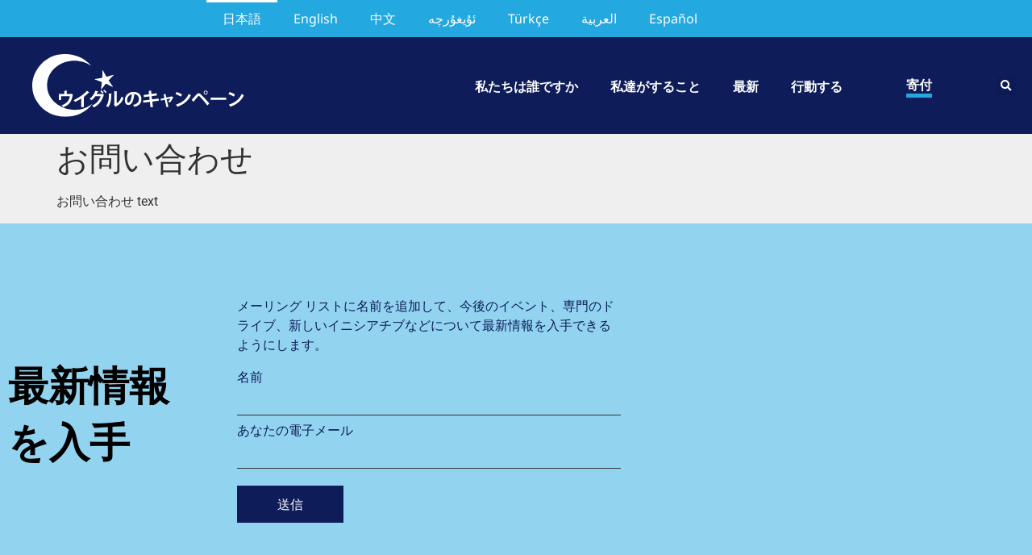

--- FILE ---
content_type: image/svg+xml
request_url: https://campaignforuyghurs.org/wp-content/uploads/2022/12/campaign-for-uyghurs-white-JP.svg
body_size: 4214
content:
<svg xmlns="http://www.w3.org/2000/svg" xmlns:xlink="http://www.w3.org/1999/xlink" id="Layer_1" x="0px" y="0px" width="1159.7px" height="344.7px" viewBox="0 0 1159.7 344.7" style="enable-background:new 0 0 1159.7 344.7;" xml:space="preserve"><style type="text/css">	.st0{fill:#FFFFFF;}</style><path class="st0" d="M159.5,1.2c60.1-6.8,125.1,15.9,162.8,64.3C237.4,3,95.6,46.2,82,157.1C67.7,286,238.7,352,329.6,271.3 c-69.4,101-237.5,97-302.1-7.3C-45.1,158.5,35.3,11,159.5,1.2z"></path><path class="st0" d="M384,86.8c4.7,5.3,7.2,12,10.7,18c3.9,6.7,6.6,14,11.2,20.3c6-2.1,12.2-3.6,18.3-5.5c7.4-1.9,14.6-4.7,22.2-5.3 c-8.8,11-20.2,19.6-28.7,30.9c4.7,6.8,9.2,13.7,14,20.4c3.7,5,7.2,10.1,10.3,15.5c-14-4.8-26-13.7-39.9-18.6 c-8.6,11-16.4,22.7-25.8,33.2c0-14.2,3.9-27.9,4.4-42c-10-4.2-20.5-6.9-30.4-11.3c-2.5-1.1-5.1-1.9-7.8-2.7 c-0.2-0.5-0.6-1.6-0.8-2.1c13.8-1.8,27.2-5.5,41-6.9C384,116,383.4,101.4,384,86.8z"></path><g>	<path class="st0" d="M175.6,201.1l16.4,0.9c-0.1,1.1-1.2,2.3-3.3,2.5V219h21l2.3-1l11.2,4.6c-0.3,0.5-0.9,1.2-1.7,1.6  c-6,36.8-20.1,56.5-52.1,67.8c-1.7-3-5.9-8-8.7-10.9c28.4-9.5,41.4-26,44.9-50h-48.1V253H145v-34h30.6V201.1z"></path>	<path class="st0" d="M312.3,211.2c-0.6,0.8-1.6,1.2-3.3,1.1c-8,7.8-17.9,16-27.5,23.2c1.1,0.3,2.2,0.8,3.3,1.1  c-0.3,0.9-1.2,1.7-3,1.9v53.2h-13.6v-47.9c-9.1,6.1-22.6,13.7-33.9,19.1c-1.6-2.9-5.1-7.5-7.8-9.9c26.6-11.8,57.2-33,72.8-51.2  L312.3,211.2z"></path>	<path class="st0" d="M393,224.4c-0.4,0.8-1.4,1.5-2.2,1.9c-11.9,35.1-27.8,53.5-54.1,66.7c-2-3-5.8-7.2-9.5-9.9  c24.1-11.4,38.8-27.4,46.9-52h-28.9c-5.2,7.8-12.5,16-21,22.6c-2.4-2.5-7-6.1-10.4-8.3c13.4-9.2,25.5-26.4,31.5-44.2l16.2,3.8  c-0.4,1.1-1.7,1.7-3.3,1.8c-1.7,3.7-4.1,8.8-5.9,12.1h28.1l1.9-0.8L393,224.4z M377.5,198.8c4.5,3.5,10,9.3,13,13.2l-5.8,5.1  c-2.7-3.9-8.7-10.2-12.5-13.4L377.5,198.8z M393.7,196c4.5,3.6,9.9,9.2,12.9,13.2l-5.9,4.9c-2.3-3.5-8.2-9.7-12.3-13.2L393.7,196z"></path>	<path class="st0" d="M435.4,217.6c-0.1,1.1-1,2-2.7,2.2c-0.5,29.3-3.3,52.9-17.2,71.8c-3-1.9-7.9-4.8-11.4-6.6  c13.6-15.8,15.4-42.3,15.4-68.4L435.4,217.6z M461.6,270.6c13.7-7.5,22-21.3,26.6-37.1c2.7,2.2,8.5,5.5,11.5,7  c-7.3,21.1-19.3,36-40.9,46.7c-0.5,1-1.5,2-2.3,2.6l-9.6-11.2l1.6-2.1v-72.5l15.9,0.8c-0.2,1.1-0.9,2.1-2.9,2.4V270.6z"></path>	<path class="st0" d="M560.7,222.9c-0.4,0.9-1.6,1.7-3.1,1.7c-4.2,34.9-14.4,55.1-31.9,55.1c-11.1,0-19.2-9.4-19.2-26.7  c0-26.1,20.8-45.3,46.8-45.3c28.9,0,43.7,17.1,43.7,39.3c0,24-12.3,36.4-38,42.9c-1.9-3.1-4.8-7.3-8.2-10.8  c23.3-4.6,32.5-15.7,32.5-31.9c0-16.4-11.4-27.5-30.2-27.5c-1.8,0-3.5,0.2-5.2,0.4L560.7,222.9z M544.4,220.8  c-15.5,3.7-25.4,17-25.4,31.6c0,8.6,2.5,14.6,7,14.6C536.1,267,542.7,244.7,544.4,220.8z"></path>	<path class="st0" d="M656.6,260.9l3.5,29.7l-13.3,1.4l-3.3-29.5l-35.8,4.7l-1.4-11.9l35.9-4.6l-2.1-17.9l-29.2,3.8l-1.4-11.9  l29.3-3.9l-2.1-18.5l16.2-0.6c0.1,1-0.7,2-2.7,2.5l1.5,14.9l28.4-3.8l1.4,12.1l-28.4,3.7l2,17.7l36-4.5l1.4,11.8L656.6,260.9z"></path>	<path class="st0" d="M771.8,237.8c-0.4,0.6-0.9,0.8-1.6,1c-4.4,10.4-10.6,19.9-18.3,27.9c-2-1.9-5.6-4.4-8.5-5.9  c4.6-4.6,9.9-11.6,12.5-16.9l-20.7,4.5l9.3,41.4l-10.4,2.1l-9.2-41.2l-20.7,4.8l-2.3-9.6l21.1-4.6l-4.8-20.2l13.4-1.4  c0,1.1-0.8,1.8-2,2.4l3.8,16.8l29.4-6.3l1-0.6L771.8,237.8z"></path>	<path class="st0" d="M789.3,208.5c10.2,3.2,22.4,8.6,29.9,13.5l-6.7,11.6c-7.3-4.9-19.4-10.5-29.2-14L789.3,208.5z M785.9,277.5  c34.4-10.6,58-30.6,69.9-58.7c3.8,3.1,8.2,5.5,11.9,7.5c-12.6,27.8-37,49.6-70.8,61.5c-0.2,1.1-0.8,2.2-1.7,2.7L785.9,277.5z"></path>	<path class="st0" d="M871.7,251.2c7.4-7.5,21.4-23.5,28.1-30.8c3.4-3.6,6.9-5.2,10.3-5.2c3.5,0,7.1,2.1,10.9,5.4  c12.1,10.7,33.8,34,47.3,51.1l-10.9,10.5c-12.2-17.3-34-41.7-42.3-49.8c-2.1-1.9-3.4-3.1-4.6-3.1c-1.1,0.1-2.3,1.2-4.2,3.2  c-3.5,4.1-15.8,19.1-22.2,26.4c0.2,1.1-0.2,2.5-1.3,3.6L871.7,251.2z M948.7,200.6c6.1,0,11,4.9,11,11s-4.9,11.1-11,11.1  c-6.1,0-11.1-5-11.1-11.1C937.5,205.3,942.8,200.6,948.7,200.6z M955.8,211.7c0-4-3.2-7.2-7.1-7.2c-4,0-7.2,3.3-7.2,7.2  c0,4,3.3,7.2,7.2,7.2C952.9,218.9,955.8,215.4,955.8,211.7z"></path>	<path class="st0" d="M975.6,238.8h85.2v12.9h-80.9c-0.6,1-2,1.7-3.5,1.9L975.6,238.8z"></path>	<path class="st0" d="M1079,208.5c10.2,3.2,22.4,8.6,29.9,13.5l-6.7,11.6c-7.3-4.9-19.4-10.5-29.2-14L1079,208.5z M1075.6,277.5  c34.4-10.6,58-30.6,69.9-58.7c3.8,3.1,8.2,5.5,11.9,7.5c-12.6,27.8-37,49.6-70.8,61.5c-0.2,1.1-0.8,2.2-1.7,2.7L1075.6,277.5z"></path></g></svg>